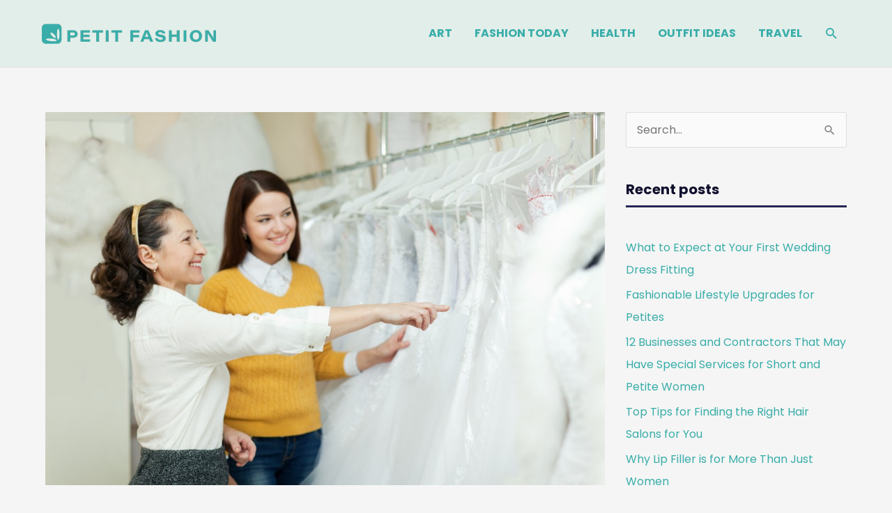

--- FILE ---
content_type: text/css
request_url: https://petitfashion.com/wp-content/themes/petitfashion/style.css?ver=1.0.0
body_size: 203
content:
/**
Theme Name: petitfashion
Author: Brainstorm Force
Author URI: http://wpastra.com/about/
Description: 
Version: 1.0.0
License: GNU General Public License v2 or later
License URI: http://www.gnu.org/licenses/gpl-2.0.html
Text Domain: petitfashion
Template: astra
*/